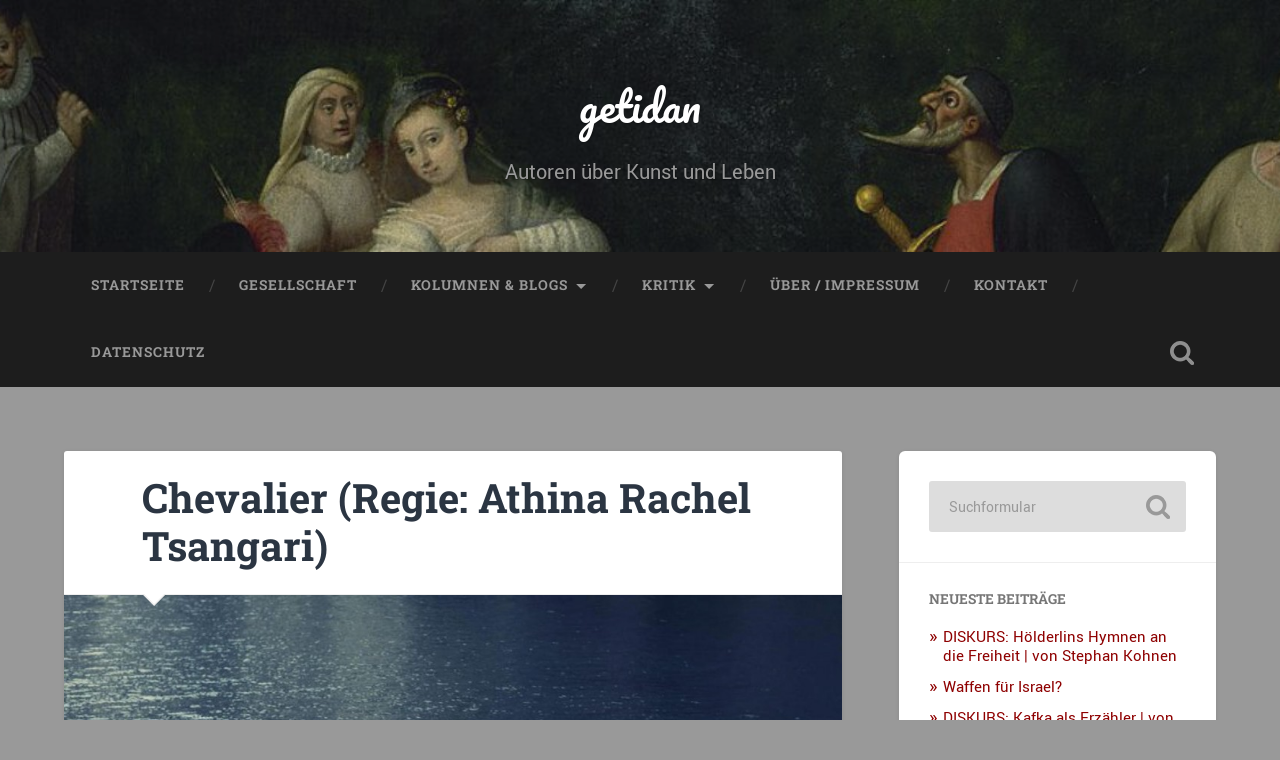

--- FILE ---
content_type: text/html; charset=UTF-8
request_url: http://www.getidan.de/kritik/film/georg_seesslen/73575/chevalier-regie-athina-rachel-tsangari-2
body_size: 60730
content:
<!DOCTYPE html>

<html lang="de">

	<head>
		
		<meta charset="UTF-8">
		<meta name="viewport" content="width=device-width, initial-scale=1.0, maximum-scale=1.0, user-scalable=no" >
						 
		<title>Chevalier (Regie: Athina Rachel Tsangari) &#8211; getidan</title>
<meta name='robots' content='max-image-preview:large' />
<link rel="alternate" type="application/rss+xml" title="getidan &raquo; Feed" href="http://www.getidan.de/feed" />
<link rel="alternate" type="application/rss+xml" title="getidan &raquo; Kommentar-Feed" href="http://www.getidan.de/comments/feed" />
<link rel="alternate" type="application/rss+xml" title="getidan &raquo; Kommentar-Feed zu Chevalier (Regie: Athina Rachel Tsangari)" href="http://www.getidan.de/kritik/film/georg_seesslen/73575/chevalier-regie-athina-rachel-tsangari-2/feed" />
<link rel="alternate" title="oEmbed (JSON)" type="application/json+oembed" href="http://www.getidan.de/wp-json/oembed/1.0/embed?url=http%3A%2F%2Fwww.getidan.de%2Fkritik%2Ffilm%2Fgeorg_seesslen%2F73575%2Fchevalier-regie-athina-rachel-tsangari-2" />
<link rel="alternate" title="oEmbed (XML)" type="text/xml+oembed" href="http://www.getidan.de/wp-json/oembed/1.0/embed?url=http%3A%2F%2Fwww.getidan.de%2Fkritik%2Ffilm%2Fgeorg_seesslen%2F73575%2Fchevalier-regie-athina-rachel-tsangari-2&#038;format=xml" />
<style id='wp-img-auto-sizes-contain-inline-css' type='text/css'>
img:is([sizes=auto i],[sizes^="auto," i]){contain-intrinsic-size:3000px 1500px}
/*# sourceURL=wp-img-auto-sizes-contain-inline-css */
</style>
<style id='wp-emoji-styles-inline-css' type='text/css'>

	img.wp-smiley, img.emoji {
		display: inline !important;
		border: none !important;
		box-shadow: none !important;
		height: 1em !important;
		width: 1em !important;
		margin: 0 0.07em !important;
		vertical-align: -0.1em !important;
		background: none !important;
		padding: 0 !important;
	}
/*# sourceURL=wp-emoji-styles-inline-css */
</style>
<style id='wp-block-library-inline-css' type='text/css'>
:root{--wp-block-synced-color:#7a00df;--wp-block-synced-color--rgb:122,0,223;--wp-bound-block-color:var(--wp-block-synced-color);--wp-editor-canvas-background:#ddd;--wp-admin-theme-color:#007cba;--wp-admin-theme-color--rgb:0,124,186;--wp-admin-theme-color-darker-10:#006ba1;--wp-admin-theme-color-darker-10--rgb:0,107,160.5;--wp-admin-theme-color-darker-20:#005a87;--wp-admin-theme-color-darker-20--rgb:0,90,135;--wp-admin-border-width-focus:2px}@media (min-resolution:192dpi){:root{--wp-admin-border-width-focus:1.5px}}.wp-element-button{cursor:pointer}:root .has-very-light-gray-background-color{background-color:#eee}:root .has-very-dark-gray-background-color{background-color:#313131}:root .has-very-light-gray-color{color:#eee}:root .has-very-dark-gray-color{color:#313131}:root .has-vivid-green-cyan-to-vivid-cyan-blue-gradient-background{background:linear-gradient(135deg,#00d084,#0693e3)}:root .has-purple-crush-gradient-background{background:linear-gradient(135deg,#34e2e4,#4721fb 50%,#ab1dfe)}:root .has-hazy-dawn-gradient-background{background:linear-gradient(135deg,#faaca8,#dad0ec)}:root .has-subdued-olive-gradient-background{background:linear-gradient(135deg,#fafae1,#67a671)}:root .has-atomic-cream-gradient-background{background:linear-gradient(135deg,#fdd79a,#004a59)}:root .has-nightshade-gradient-background{background:linear-gradient(135deg,#330968,#31cdcf)}:root .has-midnight-gradient-background{background:linear-gradient(135deg,#020381,#2874fc)}:root{--wp--preset--font-size--normal:16px;--wp--preset--font-size--huge:42px}.has-regular-font-size{font-size:1em}.has-larger-font-size{font-size:2.625em}.has-normal-font-size{font-size:var(--wp--preset--font-size--normal)}.has-huge-font-size{font-size:var(--wp--preset--font-size--huge)}.has-text-align-center{text-align:center}.has-text-align-left{text-align:left}.has-text-align-right{text-align:right}.has-fit-text{white-space:nowrap!important}#end-resizable-editor-section{display:none}.aligncenter{clear:both}.items-justified-left{justify-content:flex-start}.items-justified-center{justify-content:center}.items-justified-right{justify-content:flex-end}.items-justified-space-between{justify-content:space-between}.screen-reader-text{border:0;clip-path:inset(50%);height:1px;margin:-1px;overflow:hidden;padding:0;position:absolute;width:1px;word-wrap:normal!important}.screen-reader-text:focus{background-color:#ddd;clip-path:none;color:#444;display:block;font-size:1em;height:auto;left:5px;line-height:normal;padding:15px 23px 14px;text-decoration:none;top:5px;width:auto;z-index:100000}html :where(.has-border-color){border-style:solid}html :where([style*=border-top-color]){border-top-style:solid}html :where([style*=border-right-color]){border-right-style:solid}html :where([style*=border-bottom-color]){border-bottom-style:solid}html :where([style*=border-left-color]){border-left-style:solid}html :where([style*=border-width]){border-style:solid}html :where([style*=border-top-width]){border-top-style:solid}html :where([style*=border-right-width]){border-right-style:solid}html :where([style*=border-bottom-width]){border-bottom-style:solid}html :where([style*=border-left-width]){border-left-style:solid}html :where(img[class*=wp-image-]){height:auto;max-width:100%}:where(figure){margin:0 0 1em}html :where(.is-position-sticky){--wp-admin--admin-bar--position-offset:var(--wp-admin--admin-bar--height,0px)}@media screen and (max-width:600px){html :where(.is-position-sticky){--wp-admin--admin-bar--position-offset:0px}}

/*# sourceURL=wp-block-library-inline-css */
</style><style id='global-styles-inline-css' type='text/css'>
:root{--wp--preset--aspect-ratio--square: 1;--wp--preset--aspect-ratio--4-3: 4/3;--wp--preset--aspect-ratio--3-4: 3/4;--wp--preset--aspect-ratio--3-2: 3/2;--wp--preset--aspect-ratio--2-3: 2/3;--wp--preset--aspect-ratio--16-9: 16/9;--wp--preset--aspect-ratio--9-16: 9/16;--wp--preset--color--black: #222;--wp--preset--color--cyan-bluish-gray: #abb8c3;--wp--preset--color--white: #fff;--wp--preset--color--pale-pink: #f78da7;--wp--preset--color--vivid-red: #cf2e2e;--wp--preset--color--luminous-vivid-orange: #ff6900;--wp--preset--color--luminous-vivid-amber: #fcb900;--wp--preset--color--light-green-cyan: #7bdcb5;--wp--preset--color--vivid-green-cyan: #00d084;--wp--preset--color--pale-cyan-blue: #8ed1fc;--wp--preset--color--vivid-cyan-blue: #0693e3;--wp--preset--color--vivid-purple: #9b51e0;--wp--preset--color--accent: #13C4A5;--wp--preset--color--dark-gray: #444;--wp--preset--color--medium-gray: #666;--wp--preset--color--light-gray: #888;--wp--preset--gradient--vivid-cyan-blue-to-vivid-purple: linear-gradient(135deg,rgb(6,147,227) 0%,rgb(155,81,224) 100%);--wp--preset--gradient--light-green-cyan-to-vivid-green-cyan: linear-gradient(135deg,rgb(122,220,180) 0%,rgb(0,208,130) 100%);--wp--preset--gradient--luminous-vivid-amber-to-luminous-vivid-orange: linear-gradient(135deg,rgb(252,185,0) 0%,rgb(255,105,0) 100%);--wp--preset--gradient--luminous-vivid-orange-to-vivid-red: linear-gradient(135deg,rgb(255,105,0) 0%,rgb(207,46,46) 100%);--wp--preset--gradient--very-light-gray-to-cyan-bluish-gray: linear-gradient(135deg,rgb(238,238,238) 0%,rgb(169,184,195) 100%);--wp--preset--gradient--cool-to-warm-spectrum: linear-gradient(135deg,rgb(74,234,220) 0%,rgb(151,120,209) 20%,rgb(207,42,186) 40%,rgb(238,44,130) 60%,rgb(251,105,98) 80%,rgb(254,248,76) 100%);--wp--preset--gradient--blush-light-purple: linear-gradient(135deg,rgb(255,206,236) 0%,rgb(152,150,240) 100%);--wp--preset--gradient--blush-bordeaux: linear-gradient(135deg,rgb(254,205,165) 0%,rgb(254,45,45) 50%,rgb(107,0,62) 100%);--wp--preset--gradient--luminous-dusk: linear-gradient(135deg,rgb(255,203,112) 0%,rgb(199,81,192) 50%,rgb(65,88,208) 100%);--wp--preset--gradient--pale-ocean: linear-gradient(135deg,rgb(255,245,203) 0%,rgb(182,227,212) 50%,rgb(51,167,181) 100%);--wp--preset--gradient--electric-grass: linear-gradient(135deg,rgb(202,248,128) 0%,rgb(113,206,126) 100%);--wp--preset--gradient--midnight: linear-gradient(135deg,rgb(2,3,129) 0%,rgb(40,116,252) 100%);--wp--preset--font-size--small: 16px;--wp--preset--font-size--medium: 20px;--wp--preset--font-size--large: 24px;--wp--preset--font-size--x-large: 42px;--wp--preset--font-size--regular: 18px;--wp--preset--font-size--larger: 32px;--wp--preset--spacing--20: 0.44rem;--wp--preset--spacing--30: 0.67rem;--wp--preset--spacing--40: 1rem;--wp--preset--spacing--50: 1.5rem;--wp--preset--spacing--60: 2.25rem;--wp--preset--spacing--70: 3.38rem;--wp--preset--spacing--80: 5.06rem;--wp--preset--shadow--natural: 6px 6px 9px rgba(0, 0, 0, 0.2);--wp--preset--shadow--deep: 12px 12px 50px rgba(0, 0, 0, 0.4);--wp--preset--shadow--sharp: 6px 6px 0px rgba(0, 0, 0, 0.2);--wp--preset--shadow--outlined: 6px 6px 0px -3px rgb(255, 255, 255), 6px 6px rgb(0, 0, 0);--wp--preset--shadow--crisp: 6px 6px 0px rgb(0, 0, 0);}:where(.is-layout-flex){gap: 0.5em;}:where(.is-layout-grid){gap: 0.5em;}body .is-layout-flex{display: flex;}.is-layout-flex{flex-wrap: wrap;align-items: center;}.is-layout-flex > :is(*, div){margin: 0;}body .is-layout-grid{display: grid;}.is-layout-grid > :is(*, div){margin: 0;}:where(.wp-block-columns.is-layout-flex){gap: 2em;}:where(.wp-block-columns.is-layout-grid){gap: 2em;}:where(.wp-block-post-template.is-layout-flex){gap: 1.25em;}:where(.wp-block-post-template.is-layout-grid){gap: 1.25em;}.has-black-color{color: var(--wp--preset--color--black) !important;}.has-cyan-bluish-gray-color{color: var(--wp--preset--color--cyan-bluish-gray) !important;}.has-white-color{color: var(--wp--preset--color--white) !important;}.has-pale-pink-color{color: var(--wp--preset--color--pale-pink) !important;}.has-vivid-red-color{color: var(--wp--preset--color--vivid-red) !important;}.has-luminous-vivid-orange-color{color: var(--wp--preset--color--luminous-vivid-orange) !important;}.has-luminous-vivid-amber-color{color: var(--wp--preset--color--luminous-vivid-amber) !important;}.has-light-green-cyan-color{color: var(--wp--preset--color--light-green-cyan) !important;}.has-vivid-green-cyan-color{color: var(--wp--preset--color--vivid-green-cyan) !important;}.has-pale-cyan-blue-color{color: var(--wp--preset--color--pale-cyan-blue) !important;}.has-vivid-cyan-blue-color{color: var(--wp--preset--color--vivid-cyan-blue) !important;}.has-vivid-purple-color{color: var(--wp--preset--color--vivid-purple) !important;}.has-black-background-color{background-color: var(--wp--preset--color--black) !important;}.has-cyan-bluish-gray-background-color{background-color: var(--wp--preset--color--cyan-bluish-gray) !important;}.has-white-background-color{background-color: var(--wp--preset--color--white) !important;}.has-pale-pink-background-color{background-color: var(--wp--preset--color--pale-pink) !important;}.has-vivid-red-background-color{background-color: var(--wp--preset--color--vivid-red) !important;}.has-luminous-vivid-orange-background-color{background-color: var(--wp--preset--color--luminous-vivid-orange) !important;}.has-luminous-vivid-amber-background-color{background-color: var(--wp--preset--color--luminous-vivid-amber) !important;}.has-light-green-cyan-background-color{background-color: var(--wp--preset--color--light-green-cyan) !important;}.has-vivid-green-cyan-background-color{background-color: var(--wp--preset--color--vivid-green-cyan) !important;}.has-pale-cyan-blue-background-color{background-color: var(--wp--preset--color--pale-cyan-blue) !important;}.has-vivid-cyan-blue-background-color{background-color: var(--wp--preset--color--vivid-cyan-blue) !important;}.has-vivid-purple-background-color{background-color: var(--wp--preset--color--vivid-purple) !important;}.has-black-border-color{border-color: var(--wp--preset--color--black) !important;}.has-cyan-bluish-gray-border-color{border-color: var(--wp--preset--color--cyan-bluish-gray) !important;}.has-white-border-color{border-color: var(--wp--preset--color--white) !important;}.has-pale-pink-border-color{border-color: var(--wp--preset--color--pale-pink) !important;}.has-vivid-red-border-color{border-color: var(--wp--preset--color--vivid-red) !important;}.has-luminous-vivid-orange-border-color{border-color: var(--wp--preset--color--luminous-vivid-orange) !important;}.has-luminous-vivid-amber-border-color{border-color: var(--wp--preset--color--luminous-vivid-amber) !important;}.has-light-green-cyan-border-color{border-color: var(--wp--preset--color--light-green-cyan) !important;}.has-vivid-green-cyan-border-color{border-color: var(--wp--preset--color--vivid-green-cyan) !important;}.has-pale-cyan-blue-border-color{border-color: var(--wp--preset--color--pale-cyan-blue) !important;}.has-vivid-cyan-blue-border-color{border-color: var(--wp--preset--color--vivid-cyan-blue) !important;}.has-vivid-purple-border-color{border-color: var(--wp--preset--color--vivid-purple) !important;}.has-vivid-cyan-blue-to-vivid-purple-gradient-background{background: var(--wp--preset--gradient--vivid-cyan-blue-to-vivid-purple) !important;}.has-light-green-cyan-to-vivid-green-cyan-gradient-background{background: var(--wp--preset--gradient--light-green-cyan-to-vivid-green-cyan) !important;}.has-luminous-vivid-amber-to-luminous-vivid-orange-gradient-background{background: var(--wp--preset--gradient--luminous-vivid-amber-to-luminous-vivid-orange) !important;}.has-luminous-vivid-orange-to-vivid-red-gradient-background{background: var(--wp--preset--gradient--luminous-vivid-orange-to-vivid-red) !important;}.has-very-light-gray-to-cyan-bluish-gray-gradient-background{background: var(--wp--preset--gradient--very-light-gray-to-cyan-bluish-gray) !important;}.has-cool-to-warm-spectrum-gradient-background{background: var(--wp--preset--gradient--cool-to-warm-spectrum) !important;}.has-blush-light-purple-gradient-background{background: var(--wp--preset--gradient--blush-light-purple) !important;}.has-blush-bordeaux-gradient-background{background: var(--wp--preset--gradient--blush-bordeaux) !important;}.has-luminous-dusk-gradient-background{background: var(--wp--preset--gradient--luminous-dusk) !important;}.has-pale-ocean-gradient-background{background: var(--wp--preset--gradient--pale-ocean) !important;}.has-electric-grass-gradient-background{background: var(--wp--preset--gradient--electric-grass) !important;}.has-midnight-gradient-background{background: var(--wp--preset--gradient--midnight) !important;}.has-small-font-size{font-size: var(--wp--preset--font-size--small) !important;}.has-medium-font-size{font-size: var(--wp--preset--font-size--medium) !important;}.has-large-font-size{font-size: var(--wp--preset--font-size--large) !important;}.has-x-large-font-size{font-size: var(--wp--preset--font-size--x-large) !important;}
/*# sourceURL=global-styles-inline-css */
</style>

<style id='classic-theme-styles-inline-css' type='text/css'>
/*! This file is auto-generated */
.wp-block-button__link{color:#fff;background-color:#32373c;border-radius:9999px;box-shadow:none;text-decoration:none;padding:calc(.667em + 2px) calc(1.333em + 2px);font-size:1.125em}.wp-block-file__button{background:#32373c;color:#fff;text-decoration:none}
/*# sourceURL=/wp-includes/css/classic-themes.min.css */
</style>
<link rel='stylesheet' id='wp-pagenavi-css' href='http://www.getidan.de/wp-content/plugins/wp-pagenavi/pagenavi-css.css?ver=2.70' type='text/css' media='all' />
<link rel='stylesheet' id='sp-dsgvo_twbs4_grid-css' href='http://www.getidan.de/wp-content/plugins/shapepress-dsgvo/public/css/bootstrap-grid.min.css?ver=3.1.30' type='text/css' media='all' />
<link rel='stylesheet' id='sp-dsgvo-css' href='http://www.getidan.de/wp-content/plugins/shapepress-dsgvo/public/css/sp-dsgvo-public.min.css?ver=3.1.30' type='text/css' media='all' />
<link rel='stylesheet' id='sp-dsgvo_popup-css' href='http://www.getidan.de/wp-content/plugins/shapepress-dsgvo/public/css/sp-dsgvo-popup.min.css?ver=3.1.30' type='text/css' media='all' />
<link rel='stylesheet' id='simplebar-css' href='http://www.getidan.de/wp-content/plugins/shapepress-dsgvo/public/css/simplebar.min.css?ver=6.9' type='text/css' media='all' />
<link rel='stylesheet' id='baskerville_googleFonts-css' href='http://www.getidan.de/wp-content/themes/baskerville/assets/css/fonts.css?ver=6.9' type='text/css' media='all' />
<link rel='stylesheet' id='baskerville_style-css' href='http://www.getidan.de/wp-content/themes/baskerville/style.css?ver=2.2.2' type='text/css' media='all' />
<script type="text/javascript" src="http://www.getidan.de/wp-includes/js/jquery/jquery.min.js?ver=3.7.1" id="jquery-core-js"></script>
<script type="text/javascript" src="http://www.getidan.de/wp-includes/js/jquery/jquery-migrate.min.js?ver=3.4.1" id="jquery-migrate-js"></script>
<script type="text/javascript" src="http://www.getidan.de/wp-includes/js/imagesloaded.min.js?ver=5.0.0" id="imagesloaded-js"></script>
<script type="text/javascript" src="http://www.getidan.de/wp-includes/js/masonry.min.js?ver=4.2.2" id="masonry-js"></script>
<script type="text/javascript" src="http://www.getidan.de/wp-content/themes/baskerville/assets/js/jquery.flexslider-min.js?ver=2.7.2" id="baskerville_flexslider-js"></script>
<script type="text/javascript" src="http://www.getidan.de/wp-content/themes/baskerville/assets/js/global.js?ver=2.2.2" id="baskerville_global-js"></script>
<script type="text/javascript" id="sp-dsgvo-js-extra">
/* <![CDATA[ */
var spDsgvoGeneralConfig = {"ajaxUrl":"http://www.getidan.de/wp-admin/admin-ajax.php","wpJsonUrl":"http://www.getidan.de/wp-json/legalweb/v1/","cookieName":"sp_dsgvo_cookie_settings","cookieVersion":"0","cookieLifeTime":"2592000","cookieLifeTimeDismiss":"86400","locale":"de_DE","privacyPolicyPageId":"0","privacyPolicyPageUrl":"http://www.getidan.de/kritik/film/georg_seesslen/73575/chevalier-regie-athina-rachel-tsangari-2","imprintPageId":"0","imprintPageUrl":"http://www.getidan.de/kritik/film/georg_seesslen/73575/chevalier-regie-athina-rachel-tsangari-2","showNoticeOnClose":"0","initialDisplayType":"none","allIntegrationSlugs":[],"noticeHideEffect":"none","noticeOnScroll":"","noticeOnScrollOffset":"100","currentPageId":"73575","forceCookieInfo":"0","clientSideBlocking":"0"};
var spDsgvoIntegrationConfig = [];
//# sourceURL=sp-dsgvo-js-extra
/* ]]> */
</script>
<script type="text/javascript" src="http://www.getidan.de/wp-content/plugins/shapepress-dsgvo/public/js/sp-dsgvo-public.min.js?ver=3.1.30" id="sp-dsgvo-js"></script>
<link rel="https://api.w.org/" href="http://www.getidan.de/wp-json/" /><link rel="alternate" title="JSON" type="application/json" href="http://www.getidan.de/wp-json/wp/v2/posts/73575" /><link rel="EditURI" type="application/rsd+xml" title="RSD" href="http://www.getidan.de/xmlrpc.php?rsd" />
<meta name="generator" content="WordPress 6.9" />
<link rel="canonical" href="http://www.getidan.de/kritik/film/georg_seesslen/73575/chevalier-regie-athina-rachel-tsangari-2" />
<link rel='shortlink' href='http://www.getidan.de/?p=73575' />
<script type="text/javascript">
	window._se_plugin_version = '8.1.9';
</script>

<!-- StarBox - the Author Box for Humans 3.4.5, visit: http://wordpress.org/plugins/starbox/ -->
<!-- /StarBox - the Author Box for Humans -->

<link rel='stylesheet' id='ABHfrontend.min.css-css' href='http://www.getidan.de/wp-content/plugins/starbox/themes/fancy/css/frontend.min.css?ver=3.4.5' type='text/css' media='all' />
<script type="text/javascript" src="http://www.getidan.de/wp-content/plugins/starbox/themes/fancy/js/frontend.min.js?ver=3.4.5" id="ABHfrontend.min.js-js"></script>
<link rel='stylesheet' id='ABHhidedefault.min.css-css' href='http://www.getidan.de/wp-content/plugins/starbox/themes/admin/css/hidedefault.min.css?ver=3.4.5' type='text/css' media='all' />
<style>
    .sp-dsgvo-blocked-embedding-placeholder
    {
        color: #313334;
                    background: linear-gradient(90deg, #e3ffe7 0%, #d9e7ff 100%);            }

    a.sp-dsgvo-blocked-embedding-button-enable,
    a.sp-dsgvo-blocked-embedding-button-enable:hover,
    a.sp-dsgvo-blocked-embedding-button-enable:active {
        color: #313334;
        border-color: #313334;
        border-width: 2px;
    }

            .wp-embed-aspect-16-9 .sp-dsgvo-blocked-embedding-placeholder,
        .vc_video-aspect-ratio-169 .sp-dsgvo-blocked-embedding-placeholder,
        .elementor-aspect-ratio-169 .sp-dsgvo-blocked-embedding-placeholder{
            margin-top: -56.25%; /*16:9*/
        }

        .wp-embed-aspect-4-3 .sp-dsgvo-blocked-embedding-placeholder,
        .vc_video-aspect-ratio-43 .sp-dsgvo-blocked-embedding-placeholder,
        .elementor-aspect-ratio-43 .sp-dsgvo-blocked-embedding-placeholder{
            margin-top: -75%;
        }

        .wp-embed-aspect-3-2 .sp-dsgvo-blocked-embedding-placeholder,
        .vc_video-aspect-ratio-32 .sp-dsgvo-blocked-embedding-placeholder,
        .elementor-aspect-ratio-32 .sp-dsgvo-blocked-embedding-placeholder{
            margin-top: -66.66%;
        }
    </style>
            <style>
                /* latin */
                @font-face {
                    font-family: 'Roboto';
                    font-style: italic;
                    font-weight: 300;
                    src: local('Roboto Light Italic'),
                    local('Roboto-LightItalic'),
                    url(http://www.getidan.de/wp-content/plugins/shapepress-dsgvo/public/css/fonts/roboto/Roboto-LightItalic-webfont.woff) format('woff');
                    font-display: swap;

                }

                /* latin */
                @font-face {
                    font-family: 'Roboto';
                    font-style: italic;
                    font-weight: 400;
                    src: local('Roboto Italic'),
                    local('Roboto-Italic'),
                    url(http://www.getidan.de/wp-content/plugins/shapepress-dsgvo/public/css/fonts/roboto/Roboto-Italic-webfont.woff) format('woff');
                    font-display: swap;
                }

                /* latin */
                @font-face {
                    font-family: 'Roboto';
                    font-style: italic;
                    font-weight: 700;
                    src: local('Roboto Bold Italic'),
                    local('Roboto-BoldItalic'),
                    url(http://www.getidan.de/wp-content/plugins/shapepress-dsgvo/public/css/fonts/roboto/Roboto-BoldItalic-webfont.woff) format('woff');
                    font-display: swap;
                }

                /* latin */
                @font-face {
                    font-family: 'Roboto';
                    font-style: italic;
                    font-weight: 900;
                    src: local('Roboto Black Italic'),
                    local('Roboto-BlackItalic'),
                    url(http://www.getidan.de/wp-content/plugins/shapepress-dsgvo/public/css/fonts/roboto/Roboto-BlackItalic-webfont.woff) format('woff');
                    font-display: swap;
                }

                /* latin */
                @font-face {
                    font-family: 'Roboto';
                    font-style: normal;
                    font-weight: 300;
                    src: local('Roboto Light'),
                    local('Roboto-Light'),
                    url(http://www.getidan.de/wp-content/plugins/shapepress-dsgvo/public/css/fonts/roboto/Roboto-Light-webfont.woff) format('woff');
                    font-display: swap;
                }

                /* latin */
                @font-face {
                    font-family: 'Roboto';
                    font-style: normal;
                    font-weight: 400;
                    src: local('Roboto Regular'),
                    local('Roboto-Regular'),
                    url(http://www.getidan.de/wp-content/plugins/shapepress-dsgvo/public/css/fonts/roboto/Roboto-Regular-webfont.woff) format('woff');
                    font-display: swap;
                }

                /* latin */
                @font-face {
                    font-family: 'Roboto';
                    font-style: normal;
                    font-weight: 700;
                    src: local('Roboto Bold'),
                    local('Roboto-Bold'),
                    url(http://www.getidan.de/wp-content/plugins/shapepress-dsgvo/public/css/fonts/roboto/Roboto-Bold-webfont.woff) format('woff');
                    font-display: swap;
                }

                /* latin */
                @font-face {
                    font-family: 'Roboto';
                    font-style: normal;
                    font-weight: 900;
                    src: local('Roboto Black'),
                    local('Roboto-Black'),
                    url(http://www.getidan.de/wp-content/plugins/shapepress-dsgvo/public/css/fonts/roboto/Roboto-Black-webfont.woff) format('woff');
                    font-display: swap;
                }
            </style>
            <style type="text/css" id="custom-background-css">
body.custom-background { background-color: #999999; }
</style>
			<style type="text/css" id="wp-custom-css">
			body a {
	color: #8e0101;
}

body a:hover {
	color: #8e0101;	
}

.widget-content ul li::before {
	color: #8e0101;	
}

.blog-title a:hover {
	color: #8e0101;	
}

.post-header .post-title a:hover {
	color: #8e0101;	
}

.single .post-content {
    padding: 2% 10% 10% 10%;
}

.post-header {
    padding: 3% 10% 3% 10%;
}		</style>
			
	</head>
	
	<body class="wp-singular post-template-default single single-post postid-73575 single-format-standard custom-background wp-theme-baskerville has-featured-image single single-post">

		
		<a class="skip-link button" href="#site-content">Zum Inhalt springen</a>
	
		<div class="header section small-padding bg-dark bg-image" style="background-image: url( http://www.getidan.de/wp-content/uploads/2021/01/cropped-1024px-Commedia_dellarte_-_troupe_Gelosi-2.jpg );">
		
			<div class="cover"></div>
			
			<div class="header-search-block bg-graphite hidden">
				<form role="search"  method="get" class="searchform" action="http://www.getidan.de/">
	<label for="search-form-697655a71a538">
		<span class="screen-reader-text">Suchen nach:</span>
		<input type="search" id="search-form-697655a71a538" class="search-field" placeholder="Suchformular" value="" name="s" />
	</label>
	<input type="submit" class="searchsubmit" value="Suchen" />
</form>
			</div><!-- .header-search-block -->
					
			<div class="header-inner section-inner">
			
				
					<div class="blog-title">
						<a href="http://www.getidan.de" rel="home">getidan</a>
					</div>
				
											<h3 class="blog-description">Autoren über Kunst und Leben</h3>
									
											
			</div><!-- .header-inner -->
						
		</div><!-- .header -->
		
		<div class="navigation section no-padding bg-dark">
		
			<div class="navigation-inner section-inner">
			
				<button class="nav-toggle toggle fleft hidden">
					
					<div class="bar"></div>
					<div class="bar"></div>
					<div class="bar"></div>
					
				</button>
						
				<ul class="main-menu">
				
					<li id="menu-item-73520" class="menu-item menu-item-type-custom menu-item-object-custom menu-item-home menu-item-73520"><a href="http://www.getidan.de/">Startseite</a></li>
<li id="menu-item-73525" class="menu-item menu-item-type-taxonomy menu-item-object-category menu-item-73525"><a href="http://www.getidan.de/category/gesellschaft">Gesellschaft</a></li>
<li id="menu-item-73523" class="menu-item menu-item-type-taxonomy menu-item-object-category current-post-ancestor current-menu-parent current-post-parent menu-item-has-children has-children menu-item-73523"><a href="http://www.getidan.de/category/kolumne">Kolumnen &#038; Blogs</a>
<ul class="sub-menu">
	<li id="menu-item-73527" class="menu-item menu-item-type-taxonomy menu-item-object-category menu-item-73527"><a href="http://www.getidan.de/category/kolumne/filmwissen">Filmwissen</a></li>
	<li id="menu-item-73526" class="menu-item menu-item-type-taxonomy menu-item-object-category current-post-ancestor current-menu-parent current-post-parent menu-item-73526"><a href="http://www.getidan.de/category/kolumne/filmspiegel">Filmspiegel</a></li>
</ul>
</li>
<li id="menu-item-73524" class="menu-item menu-item-type-taxonomy menu-item-object-category current-post-ancestor current-menu-parent current-post-parent menu-item-has-children has-children menu-item-73524"><a href="http://www.getidan.de/category/kritik">Kritik</a>
<ul class="sub-menu">
	<li id="menu-item-73529" class="menu-item menu-item-type-taxonomy menu-item-object-category current-post-ancestor current-menu-parent current-post-parent menu-item-73529"><a href="http://www.getidan.de/category/kritik/film">Film</a></li>
	<li id="menu-item-73530" class="menu-item menu-item-type-taxonomy menu-item-object-category menu-item-73530"><a href="http://www.getidan.de/category/kritik/literatur-kritiken">Literatur</a></li>
	<li id="menu-item-73531" class="menu-item menu-item-type-taxonomy menu-item-object-category menu-item-73531"><a href="http://www.getidan.de/category/kritik/kunst-kritiken">Kunst</a></li>
	<li id="menu-item-73534" class="menu-item menu-item-type-taxonomy menu-item-object-category menu-item-73534"><a href="http://www.getidan.de/category/kritik/musik">Musik</a></li>
	<li id="menu-item-73533" class="menu-item menu-item-type-taxonomy menu-item-object-category menu-item-73533"><a href="http://www.getidan.de/category/kritik/buhne">Bühne</a></li>
</ul>
</li>
<li id="menu-item-73521" class="menu-item menu-item-type-post_type menu-item-object-page menu-item-73521"><a href="http://www.getidan.de/impressum-2">Über / Impressum</a></li>
<li id="menu-item-73522" class="menu-item menu-item-type-post_type menu-item-object-page menu-item-73522"><a href="http://www.getidan.de/kontakt">Kontakt</a></li>
<li id="menu-item-78056" class="menu-item menu-item-type-post_type menu-item-object-page menu-item-78056"><a href="http://www.getidan.de/datenschutz">Datenschutz</a></li>
											
				</ul><!-- .main-menu -->
				 
				<button class="search-toggle toggle fright">
					<span class="screen-reader-text">Suchfeld ein-/ausblenden</span>
				</button>
				 
				<div class="clear"></div>
				 
			</div><!-- .navigation-inner -->
			
		</div><!-- .navigation -->
		
		<div class="mobile-navigation section bg-graphite no-padding hidden">
					
			<ul class="mobile-menu">
			
				<li class="menu-item menu-item-type-custom menu-item-object-custom menu-item-home menu-item-73520"><a href="http://www.getidan.de/">Startseite</a></li>
<li class="menu-item menu-item-type-taxonomy menu-item-object-category menu-item-73525"><a href="http://www.getidan.de/category/gesellschaft">Gesellschaft</a></li>
<li class="menu-item menu-item-type-taxonomy menu-item-object-category current-post-ancestor current-menu-parent current-post-parent menu-item-has-children has-children menu-item-73523"><a href="http://www.getidan.de/category/kolumne">Kolumnen &#038; Blogs</a>
<ul class="sub-menu">
	<li class="menu-item menu-item-type-taxonomy menu-item-object-category menu-item-73527"><a href="http://www.getidan.de/category/kolumne/filmwissen">Filmwissen</a></li>
	<li class="menu-item menu-item-type-taxonomy menu-item-object-category current-post-ancestor current-menu-parent current-post-parent menu-item-73526"><a href="http://www.getidan.de/category/kolumne/filmspiegel">Filmspiegel</a></li>
</ul>
</li>
<li class="menu-item menu-item-type-taxonomy menu-item-object-category current-post-ancestor current-menu-parent current-post-parent menu-item-has-children has-children menu-item-73524"><a href="http://www.getidan.de/category/kritik">Kritik</a>
<ul class="sub-menu">
	<li class="menu-item menu-item-type-taxonomy menu-item-object-category current-post-ancestor current-menu-parent current-post-parent menu-item-73529"><a href="http://www.getidan.de/category/kritik/film">Film</a></li>
	<li class="menu-item menu-item-type-taxonomy menu-item-object-category menu-item-73530"><a href="http://www.getidan.de/category/kritik/literatur-kritiken">Literatur</a></li>
	<li class="menu-item menu-item-type-taxonomy menu-item-object-category menu-item-73531"><a href="http://www.getidan.de/category/kritik/kunst-kritiken">Kunst</a></li>
	<li class="menu-item menu-item-type-taxonomy menu-item-object-category menu-item-73534"><a href="http://www.getidan.de/category/kritik/musik">Musik</a></li>
	<li class="menu-item menu-item-type-taxonomy menu-item-object-category menu-item-73533"><a href="http://www.getidan.de/category/kritik/buhne">Bühne</a></li>
</ul>
</li>
<li class="menu-item menu-item-type-post_type menu-item-object-page menu-item-73521"><a href="http://www.getidan.de/impressum-2">Über / Impressum</a></li>
<li class="menu-item menu-item-type-post_type menu-item-object-page menu-item-73522"><a href="http://www.getidan.de/kontakt">Kontakt</a></li>
<li class="menu-item menu-item-type-post_type menu-item-object-page menu-item-78056"><a href="http://www.getidan.de/datenschutz">Datenschutz</a></li>
										
			 </ul><!-- .main-menu -->
		
		</div><!-- .mobile-navigation -->
<div class="wrapper section medium-padding" id="site-content">
										
	<div class="section-inner">
	
		<div class="content fleft">
												        
									
				<div id="post-73575" class="post-73575 post type-post status-publish format-standard has-post-thumbnail hentry category-film category-filmspiegel category-kolumne category-kritik">

									
					<div class="post-header">

												
						    <h1 class="post-title"><a href="http://www.getidan.de/kritik/film/georg_seesslen/73575/chevalier-regie-athina-rachel-tsangari-2" rel="bookmark">Chevalier (Regie: Athina Rachel Tsangari)</a></h1>

											    
					</div><!-- .post-header -->
					
										
						<div class="featured-media">
						
							<img width="945" height="531" src="http://www.getidan.de/wp-content/uploads/2016/04/chevalier-1500.jpg" class="attachment-post-image size-post-image wp-post-image" alt="" decoding="async" fetchpriority="high" srcset="http://www.getidan.de/wp-content/uploads/2016/04/chevalier-1500.jpg 1500w, http://www.getidan.de/wp-content/uploads/2016/04/chevalier-1500-70x39.jpg 70w, http://www.getidan.de/wp-content/uploads/2016/04/chevalier-1500-200x112.jpg 200w, http://www.getidan.de/wp-content/uploads/2016/04/chevalier-1500-1024x575.jpg 1024w, http://www.getidan.de/wp-content/uploads/2016/04/chevalier-1500-370x208.jpg 370w, http://www.getidan.de/wp-content/uploads/2016/04/chevalier-1500-1040x584.jpg 1040w" sizes="(max-width: 945px) 100vw, 945px" />									
						</div><!-- .featured-media -->
					
																			                                    	    
					<div class="post-content">
						
						<p><span style="color: #800000;">LEHRSTÜCK MIT SEEIGEL</span></p>
<p><strong>Wer ist in allem der Beste? Athina Rachel Tsangaris große Film-Groteske &#8222;Chevalier&#8220; über Männerspiele, Griechenland und eine von Ranking und Rating besessene Kultur.</strong></p>
<p>&nbsp;</p>
<p>Schon die ersten Einstellungen dieses Films sind ziemlich überwältigend. Das Meer. Die Felsenküste. Kleine schwarze Wesen tauchen auf. Es sind Männer in Taucheranzügen. Beute haben sie gemacht dort unten, wie die Tintenfische, die sie durch endlose Schläge gegen den Stein töten. So beginnt mit den Urbildern des Mythos eine grimmige moderne Fabel.</p>
<p>Für so etwas ist derzeit das neue griechische Kino zuständig. Das besteht, genau besehen, nur aus einer Handvoll Leute, die gelernt haben, mit Kooperation und List den ökonomischen und organisatorischen Restriktionen zu begegnen. Und die Regisseurin Athina Rachel Tsangar<a href="http://www.imdb.com/name/nm0718125/">i</a> ist nicht nur mit ihren eigenen Filmen, sondern auch als große Teamplayerin und Produzentin eine Schlüsselperson in diesem ästhetisch-politischen Aufbruch inmitten des sozialen Abbruchs.</p>
<p>CHEVALIER, eine grimmige moderne Fabel also. Sechs Männer auf der Jacht eines Mannes, den man nur den Doktor nennt. Er hat es wohl als Chef eines Krankenhauses zu etwas gebracht; jetzt, so heißt es, wird er die Führung abgeben. Man ist für diesen Ausflug nicht wirklich weit von Athen fort und doch weg von Karriere und Familie, nur über Handy und Computer bleibt man verbunden. Tauchen, Fischejagen, abends zusammensitzen und essen und trinken, sich von der Crew bedienen lassen. Von oben, vom Kapitän in seinem Glashaus, kommen gelegentlich denkwürdige Ansagen. Eine lautet, dass man heute Abend leider statt Zitronenkuchen Käsekuchen servieren müsse.</p>
<p>Man wundert sich schnell, warum diese Männer nicht ihre kleine Auszeit genießen. Mit dem Jetski kann man in die toten Häfen eines gewaltigen Hotelkomplexes düsen, der nicht zu Ende gebaut wurde, windsurfen könnte man, wenn die anderen einen ließen. Einer, dem nur die Vermittlung seines Bruders zur Einladung verhalf, kann noch so lange die Luft anhalten, man wird ihn beim Tauchen nicht akzeptieren. Andere sind durch erotische und berufliche Rivalitäten aneinander gebunden und ineinander verbissen. Man kann die Aggressivität und die Missgunst der sechs Männer mit Händen greifen, schon bevor die verhängnisvolle Idee geboren ist: Man will es nicht mit den gewohnten Spielen bewenden lassen, den kindsköpfigen Macho-Ritualen, die unter Buddies so üblich sind und nicht weiter schlimm, weil am Ende doch die Freundschaft größer ist als Schwanzvergleich. Einen &#8222;Buddiefilm ohne Buddies&#8220; hat Athina Rachel Tsangari ihren Film einmal genannt, was übrigens ebenso kreativ irreführend ist wie vieles in der Anlage der Fabel selbst.</p>
<p>Die sechs Männer wollen herausfinden, wer &#8222;in allem der Beste&#8220; ist. Dazu stellt immer einer der Gruppe eine Aufgabe, und die sechs bewerten sich gegenseitig, was die Lösung anbelangt. Dieses Spiel reicht vom Fenster- und Silberputzen über den unausweichlichen Erektionswettbewerb bis zum Steine-über-das-Wasser-springen-Lassen. Man vergleicht die Blutzucker- und Cholesterinwerte, Seeigelrezepte und Schnarchgeräusche ebenso wie die Fähigkeit, den CD-Turm einer schwedischen Möbelfirma aufzubauen. Natürlich steckt das alles voller tückischer Konnotationen. Was als Männlichkeitsritual beginnt, endet todsicher in der Destruktion der Männerrolle; was die soziale Überlegenheit demonstrieren soll, verwandelt sich in sklavische Arbeit; was eine Rangordnung produzieren soll, wird zu chaotischer Rangelei.</p>
<p>Bei alledem geht es im Übrigen noch um den &#8222;Chevalier&#8220;, einen Ring, den der Sieger, also der &#8222;Beste in allem&#8220;, tragen soll, bis zum nächsten Treffen, zum nächsten Spiel. Aber die Rivalität dieser Männer braucht nicht einmal einen realen Preis; es gibt weder sexuell noch ökonomisch, noch &#8222;politisch&#8220; direkt etwas zu gewinnen.</p>
<p>Schnell hat man sich auf eine böse Satire der Männerrituale und auf die Dekonstruktion des Buddie-Mythos eingestellt. Aber darin geht CHEVALIER nicht auf. Genauso wenig wie der Film sich darin genügen würde, das innere Elend einer erschöpften griechischen Oberschicht zu karikieren, die aus der Krise ihres Landes nichts zu lernen imstande ist. Es ist in dieser geschlossenen Männergesellschaft auch nicht mit einer Parodie auf das liberation management getan, wo sich der einstige Boss zurückzieht, um mehr oder weniger vergnügt dem selbstkontrollierenden und selbstzerstörenden System aus Wettbewerb und Allianz zuzusehen, dem neuen Ideal der neoliberalen Organisationsform. Der Spaß an der grotesken Überzeichnung einer von Ranking und Rating besessenen Kultur, die weder zu Weisheit noch zu Lust fähig ist in ihrer Manie der Selbstbeobachtung, spielt allenfalls am Rande mit hinein. Auch wie man heute &#8222;Klassengesellschaft&#8220; lebt, schimmert durch. Dazu gibt es einen ziemlich diabolischen Schluss, der aber hier nicht verraten werden soll.</p>
<p>Ganz nebenbei geht es auch um präzise mikrosoziale Beobachtungen. Wie am Anfang noch alle &#8222;geordnet&#8220; um den Esstisch sitzen und wie sich diese Ordnung auflöst und dann, als sie noch einmal hergestellt werden soll, prompt in einen aggressiven Ausbruch mündet. Wie zwei Männer ihre Ertüchtigung am Rudergerät zu Beginn mit disziplinierter Synchronität ausführen, wie dann die Bewegungen gegenläufig werden und ihnen schließlich der Rhythmus ganz abhandenkommt. Wie einer, der fürchtet, zum Verlierer zu werden, sich an den nationalen Gründungsmythos der Filiki Eteria klammert, des Geheimbunds griechischer Nationalisten und europäischer Philhellenen des 19. Jahrhunderts, die ihren politischen Pakt mit Blutsbrüderschaft zu besiegeln pflegten. Und er bietet in dieser Tradition den anderen die Blutsbrüderschaft an und schneidet sich mit dem Messer in die Hand. Aber niemand will es ihm gleichtun, nur Dimitris, der Schwächling, der Muttersohn, der Verlierer, schwingt sich auf. Allerdings bietet er zur Blutentnahme den Hintern statt der Hand, weil das weniger wehtut. In diesem grotesken Kurzschluss zwischen Männerkörper und Nationalepos endet das Spiel.</p>
<p>Von ferne grüßt nicht nur Luis Buñuels Film &#8222;Der Würgeengel&#8220; (es scheint lange, als könne keiner der Männer das Schiff verlassen, bevor die Frage nicht geklärt ist, wer in allem der Beste ist), sondern auch ein brechtsches Lehrstück über Konkurrenz als perfideste Form der Versklavung. Letztlich ist der Film auch eine sogenannte Deadpan-Komödie: Einer der komischsten Effekte von Chevalier besteht darin, dass die Beteiligten ihr Spiel mit einer unerschütterlichen Buster-Keaton-Ernsthaftigkeit durchziehen. Das sind Männer, die niemals lachen, schon gar nicht über sich selbst. Eine ähnliche Haltung mutet die Regisseurin allerdings auch uns Zuschauerinnen und Zuschauern zu. Das alles ist wirklich ungeheuer komisch. Aber ein &#8222;befreiendes Lachen&#8220; gibt es so wenig wie einen Menschen, dem wir das heile Davonkommen wünschen könnten.</p>
<p>Man kann Chevalier als grandiose Komödie über Männer am Rande der Soziopathie ansehen, das Männer-Pendant zu Tsangaris letztem Film Attenberg, der seine Versuchsanordnung rein weiblich besetzte, als Schattenspiel zur griechischen Misere oder auch als grimmiges Statement über den Zustand der europäischen Gesellschaften. Und dann, hinter Wellen und Felsen, doch wieder der Mythos. In diesem vermaledeiten Ring, den am Ende doch niemand bekommt, ist der Glaube gegossen an eine Zeit, in der beides noch gemeinsam stark war, das Griechische und das Männliche. Das vielleicht ist der größte Witz.</p>
<p>Ansonsten bleibt in Chevalier zu unserem Glück auch vieles offen. Man könnte nicht sagen, dass hier einer Figur mehr Sympathie entgegengebracht würde als den anderen, ebenso wenig könnte man wohl eine Lesart der Fabel der anderen vorziehen. Das grandiose Schauspieler-Ensemble schafft eine vollkommene Gleichwertigkeit in Nähe und Distanz, Erschrecken und Groteske. Wenn die Figuren am Ende in der Nacht verschwinden, zurückkehren zu ihren Berufen, ihren Familien, ihren Abstiegskämpfen, ihren Betrügereien, hat man indes eines gewiss nicht: Lust, ihnen zu folgen.</p>
<p><em>Georg Seeßlen</em></p>
<p><em>© Rapid Eye Movies</em></p>
<p><em>in 22. April 2016 DIE ZEIT Nr. 18/2016</em></p>

                         <div class="abh_box abh_box_down abh_box_fancy"><ul class="abh_tabs"> <li class="abh_about abh_active"><a href="#abh_about">Über</a></li> <li class="abh_posts"><a href="#abh_posts">Letzte Artikel</a></li></ul><div class="abh_tab_content"><section class="vcard author abh_about_tab abh_tab" itemscope itemprop="author" itemtype="http://schema.org/Person" style="display:block"><div class="abh_image" itemscope itemtype="http://schema.org/ImageObject"><a href = "http://www.getidan.de/author/georg_seesslen" class="url" title = "Georg Seeßlen" > <img alt='' src='https://secure.gravatar.com/avatar/76c496f5f6b9d4a73a5a242cecece09fa4b2c22296c3d37ce85064006ca8fd0d?s=250&#038;d=mm&#038;r=g' srcset='https://secure.gravatar.com/avatar/76c496f5f6b9d4a73a5a242cecece09fa4b2c22296c3d37ce85064006ca8fd0d?s=500&#038;d=mm&#038;r=g 2x' class='avatar avatar-250 photo' height='250' width='250' /></a > </div><div class="abh_social"> </div><div class="abh_text"><div class="abh_name fn name" itemprop="name" style="font-size:12px !important;"><a href="http://www.getidan.de/author/georg_seesslen" class="url">Georg Seeßlen</a></div><div class="abh_job" style="font-size:12px !important;"></div><div class="description note abh_description" itemprop="description" style="font-size:12px !important;"></div></div> </section><section class="abh_posts_tab abh_tab" ><div class="abh_image"><a href="http://www.getidan.de/author/georg_seesslen" class="url" title="Georg Seeßlen"><img alt='' src='https://secure.gravatar.com/avatar/76c496f5f6b9d4a73a5a242cecece09fa4b2c22296c3d37ce85064006ca8fd0d?s=250&#038;d=mm&#038;r=g' srcset='https://secure.gravatar.com/avatar/76c496f5f6b9d4a73a5a242cecece09fa4b2c22296c3d37ce85064006ca8fd0d?s=500&#038;d=mm&#038;r=g 2x' class='avatar avatar-250 photo' height='250' width='250' /></a></div><div class="abh_social"> </div><div class="abh_text"><div class="abh_name" style="font-size:12px !important;">Letzte Artikel von Georg Seeßlen <span class="abh_allposts">(<a href="http://www.getidan.de/author/georg_seesslen">Alle anzeigen</a>)</span></div><div class="abh_description note" ><ul>				<li style="font-size:12px !important;" >					<a href="http://www.getidan.de/kritik/film/georg_seesslen/83185/zum-tod-von-david-lynch-er-wusste-wie-man-den-horizont-verschiebt">Zum Tod von David Lynch: Er wusste, wie man den Horizont verschiebt</a><span> - 21. Januar 2025</span>				</li>				<li style="font-size:12px !important;" >					<a href="http://www.getidan.de/kritik/musik/georg_seesslen/82932/mischpoke-ii">MISCHPOKE II</a><span> - 4. März 2024</span>				</li>				<li style="font-size:12px !important;" >					<a href="http://www.getidan.de/kritik/georg_seesslen/81257/bruno-jasienski-die-nase">Bruno Jasieński: Die Nase</a><span> - 27. Juli 2021</span>				</li></ul></div></div> </section></div> </div>						
						<div class="clear"></div>
									        
					</div><!-- .post-content -->
					            					
					<div class="post-meta-container">
						
						<div class="post-author">
						
							<div class="post-author-content">
							
								<h4>Georg Seeßlen</h4>
								
																
								<div class="author-links">
									
									<a class="author-link-posts" href="http://www.getidan.de/author/georg_seesslen">Autorenarchiv</a>
									
																		
								</div><!-- .author-links -->
							
							</div><!-- .post-author-content -->
						
						</div><!-- .post-author -->
						
						<div class="post-meta">
						
							<p class="post-date">23. April 2016</p>
							
														
							<p class="post-categories"><a href="http://www.getidan.de/category/kritik/film" rel="category tag">Film</a>, <a href="http://www.getidan.de/category/kolumne/filmspiegel" rel="category tag">Filmspiegel</a>, <a href="http://www.getidan.de/category/kolumne" rel="category tag">Kolumnen &amp; Blogs</a>, <a href="http://www.getidan.de/category/kritik" rel="category tag">Kritik</a></p>
							
														
							<div class="clear"></div>
							
							<div class="post-nav">
							
																
									<a class="post-nav-prev" href="http://www.getidan.de/gesellschaft/georg_seesslen/70933/die-hoelle-sind-wir-georg-seesslen-ueber-den-modernen-horrorfilm">Vorheriger Beitrag</a>
							
																		
									<a class="post-nav-next" href="http://www.getidan.de/gesellschaft/ingo_arend/73613/der-code-der-vielarmigen-goettin-kali">Nächster Beitrag</a>
							
																		
								<div class="clear"></div>
							
							</div><!-- .post-nav -->
						
						</div><!-- .post-meta -->
						
						<div class="clear"></div>
							
					</div><!-- .post-meta-container -->
																		
					

	<div id="respond" class="comment-respond">
		<h3 id="reply-title" class="comment-reply-title">Schreibe einen Kommentar</h3><form action="http://www.getidan.de/wp-comments-post.php" method="post" id="commentform" class="comment-form"><p class="comment-notes"><span id="email-notes">Deine E-Mail-Adresse wird nicht veröffentlicht.</span> <span class="required-field-message">Erforderliche Felder sind mit <span class="required">*</span> markiert</span></p><p class="comment-form-comment"><label for="comment">Kommentar <span class="required">*</span></label> <textarea id="comment" name="comment" cols="45" rows="8" maxlength="65525" required="required"></textarea></p><p class="comment-form-author"><label for="author">Name <span class="required">*</span></label> <input id="author" name="author" type="text" value="" size="30" maxlength="245" autocomplete="name" required="required" /></p>
<p class="comment-form-email"><label for="email">E-Mail-Adresse <span class="required">*</span></label> <input id="email" name="email" type="text" value="" size="30" maxlength="100" aria-describedby="email-notes" autocomplete="email" required="required" /></p>
<p class="comment-form-url"><label for="url">Website</label> <input id="url" name="url" type="text" value="" size="30" maxlength="200" autocomplete="url" /></p>
<p class="form-submit"><input name="submit" type="submit" id="submit" class="submit" value="Kommentar abschicken" /> <input type='hidden' name='comment_post_ID' value='73575' id='comment_post_ID' />
<input type='hidden' name='comment_parent' id='comment_parent' value='0' />
</p></form>	</div><!-- #respond -->
													                        
						
			</div><!-- .post -->
		
		</div><!-- .content -->
		
		
	<div class="sidebar fright" role="complementary">
	
		<div class="widget widget_search"><div class="widget-content"><form role="search"  method="get" class="searchform" action="http://www.getidan.de/">
	<label for="search-form-697655a7276c6">
		<span class="screen-reader-text">Suchen nach:</span>
		<input type="search" id="search-form-697655a7276c6" class="search-field" placeholder="Suchformular" value="" name="s" />
	</label>
	<input type="submit" class="searchsubmit" value="Suchen" />
</form>
</div><div class="clear"></div></div>
		<div class="widget widget_recent_entries"><div class="widget-content">
		<h3 class="widget-title">Neueste Beiträge</h3>
		<ul>
											<li>
					<a href="http://www.getidan.de/kritik/literatur-kritiken/kohnen/83330/83330">DISKURS: Hölderlins Hymnen an die Freiheit | von Stephan Kohnen</a>
									</li>
											<li>
					<a href="http://www.getidan.de/gesellschaft/henny/83306/der-schatz-henryk-goldberg-sagt-trotz-alledem-leise-ja">Waffen für Israel?</a>
									</li>
											<li>
					<a href="http://www.getidan.de/kritik/literatur-kritiken/thomas/83178/kafka-als-erzaehler">DISKURS: Kafka als Erzähler | von Thomas Scheffer</a>
									</li>
											<li>
					<a href="http://www.getidan.de/gesellschaft/henny/83298/vor-dem-tor-henryk-goldberg-belauscht-johann-peter-eckermann">Vor dem Tor | Henryk Goldberg belauscht Johann Peter Eckermann</a>
									</li>
											<li>
					<a href="http://www.getidan.de/gesellschaft/henny/83293/keinerlei-zweifel">Keinerlei Zweifel | Henryk Goldberg über das, was wirklich empörend ist</a>
									</li>
					</ul>

		</div><div class="clear"></div></div><div class="widget widget_categories"><div class="widget-content"><h3 class="widget-title">Kategorien</h3><form action="http://www.getidan.de" method="get"><label class="screen-reader-text" for="cat">Kategorien</label><select  name='cat' id='cat' class='postform'>
	<option value='-1'>Kategorie auswählen</option>
	<option class="level-0" value="1">Aktuell</option>
	<option class="level-0" value="94">Aufnahme</option>
	<option class="level-0" value="180">Berlinale</option>
	<option class="level-0" value="13">Bühne</option>
	<option class="level-0" value="98">Draufsicht</option>
	<option class="level-0" value="11">DVD</option>
	<option class="level-0" value="9">Fernsehen</option>
	<option class="level-0" value="7">Film</option>
	<option class="level-0" value="74">FilmFestival Cottbus</option>
	<option class="level-0" value="63">Filmfestival Locarno</option>
	<option class="level-0" value="88">Filmfestival Max Ophüls Preis</option>
	<option class="level-0" value="65">Filmfestspiele Venedig</option>
	<option class="level-0" value="66">Filmspiegel</option>
	<option class="level-0" value="96">Filmwissen</option>
	<option class="level-0" value="106">Fliegenköpfe</option>
	<option class="level-0" value="68">Fundsachen I</option>
	<option class="level-0" value="142">Fundsachen II</option>
	<option class="level-0" value="67">Galerie-Rundgang mit Ingo Arend</option>
	<option class="level-0" value="29">Gesellschaft</option>
	<option class="level-0" value="107">Ich, die Frau &#8211; Er, der Mann</option>
	<option class="level-0" value="72">Im Labyrinth des Guido Rohm</option>
	<option class="level-0" value="145">JAHNKE &amp; SCHOLTEN: Film-Chat</option>
	<option class="level-0" value="99">Kameraauge</option>
	<option class="level-0" value="10">Kino</option>
	<option class="level-0" value="97">Kino: Vergangenheit+Zukunft</option>
	<option class="level-0" value="90">Kolumnen &amp; Blogs</option>
	<option class="level-0" value="89">Kritik</option>
	<option class="level-0" value="71">Kulturbeutel</option>
	<option class="level-0" value="95">Kunst</option>
	<option class="level-0" value="46">Leben</option>
	<option class="level-0" value="93">Literatur</option>
	<option class="level-0" value="20">Musik</option>
	<option class="level-0" value="146">PODCAST</option>
	<option class="level-0" value="148">Wenzel Storch</option>
</select>
</form><script type="text/javascript">
/* <![CDATA[ */

( ( dropdownId ) => {
	const dropdown = document.getElementById( dropdownId );
	function onSelectChange() {
		setTimeout( () => {
			if ( 'escape' === dropdown.dataset.lastkey ) {
				return;
			}
			if ( dropdown.value && parseInt( dropdown.value ) > 0 && dropdown instanceof HTMLSelectElement ) {
				dropdown.parentElement.submit();
			}
		}, 250 );
	}
	function onKeyUp( event ) {
		if ( 'Escape' === event.key ) {
			dropdown.dataset.lastkey = 'escape';
		} else {
			delete dropdown.dataset.lastkey;
		}
	}
	function onClick() {
		delete dropdown.dataset.lastkey;
	}
	dropdown.addEventListener( 'keyup', onKeyUp );
	dropdown.addEventListener( 'click', onClick );
	dropdown.addEventListener( 'change', onSelectChange );
})( "cat" );

//# sourceURL=WP_Widget_Categories%3A%3Awidget
/* ]]> */
</script>
</div><div class="clear"></div></div>		
	</div><!-- .sidebar -->

		
		<div class="clear"></div>
		
	</div><!-- .section-inner -->

</div><!-- .wrapper -->
		

<div class="credits section bg-dark small-padding">

	<div class="credits-inner section-inner">

		<p class="credits-left fleft">
		
			&copy; 2026 <a href="http://www.getidan.de/">getidan</a><span> &mdash; Diese Website läuft mit <a href="http://www.wordpress.org">WordPress</a></span>
		
		</p>
		
		<p class="credits-right fright">
			
			<span>Theme erstellt von <a href="https://andersnoren.se">Anders Norén</a> &mdash; </span><a class="tothetop" href="#">Nach oben &uarr;</a>
			
		</p>
		
		<div class="clear"></div>
	
	</div><!-- .credits-inner -->
	
</div><!-- .credits -->

<script type="speculationrules">
{"prefetch":[{"source":"document","where":{"and":[{"href_matches":"/*"},{"not":{"href_matches":["/wp-*.php","/wp-admin/*","/wp-content/uploads/*","/wp-content/*","/wp-content/plugins/*","/wp-content/themes/baskerville/*","/*\\?(.+)"]}},{"not":{"selector_matches":"a[rel~=\"nofollow\"]"}},{"not":{"selector_matches":".no-prefetch, .no-prefetch a"}}]},"eagerness":"conservative"}]}
</script>
<script type="text/javascript" src="http://www.getidan.de/wp-content/plugins/shapepress-dsgvo/public/js/simplebar.min.js" id="simplebar-js"></script>
<script id="wp-emoji-settings" type="application/json">
{"baseUrl":"https://s.w.org/images/core/emoji/17.0.2/72x72/","ext":".png","svgUrl":"https://s.w.org/images/core/emoji/17.0.2/svg/","svgExt":".svg","source":{"concatemoji":"http://www.getidan.de/wp-includes/js/wp-emoji-release.min.js?ver=6.9"}}
</script>
<script type="module">
/* <![CDATA[ */
/*! This file is auto-generated */
const a=JSON.parse(document.getElementById("wp-emoji-settings").textContent),o=(window._wpemojiSettings=a,"wpEmojiSettingsSupports"),s=["flag","emoji"];function i(e){try{var t={supportTests:e,timestamp:(new Date).valueOf()};sessionStorage.setItem(o,JSON.stringify(t))}catch(e){}}function c(e,t,n){e.clearRect(0,0,e.canvas.width,e.canvas.height),e.fillText(t,0,0);t=new Uint32Array(e.getImageData(0,0,e.canvas.width,e.canvas.height).data);e.clearRect(0,0,e.canvas.width,e.canvas.height),e.fillText(n,0,0);const a=new Uint32Array(e.getImageData(0,0,e.canvas.width,e.canvas.height).data);return t.every((e,t)=>e===a[t])}function p(e,t){e.clearRect(0,0,e.canvas.width,e.canvas.height),e.fillText(t,0,0);var n=e.getImageData(16,16,1,1);for(let e=0;e<n.data.length;e++)if(0!==n.data[e])return!1;return!0}function u(e,t,n,a){switch(t){case"flag":return n(e,"\ud83c\udff3\ufe0f\u200d\u26a7\ufe0f","\ud83c\udff3\ufe0f\u200b\u26a7\ufe0f")?!1:!n(e,"\ud83c\udde8\ud83c\uddf6","\ud83c\udde8\u200b\ud83c\uddf6")&&!n(e,"\ud83c\udff4\udb40\udc67\udb40\udc62\udb40\udc65\udb40\udc6e\udb40\udc67\udb40\udc7f","\ud83c\udff4\u200b\udb40\udc67\u200b\udb40\udc62\u200b\udb40\udc65\u200b\udb40\udc6e\u200b\udb40\udc67\u200b\udb40\udc7f");case"emoji":return!a(e,"\ud83e\u1fac8")}return!1}function f(e,t,n,a){let r;const o=(r="undefined"!=typeof WorkerGlobalScope&&self instanceof WorkerGlobalScope?new OffscreenCanvas(300,150):document.createElement("canvas")).getContext("2d",{willReadFrequently:!0}),s=(o.textBaseline="top",o.font="600 32px Arial",{});return e.forEach(e=>{s[e]=t(o,e,n,a)}),s}function r(e){var t=document.createElement("script");t.src=e,t.defer=!0,document.head.appendChild(t)}a.supports={everything:!0,everythingExceptFlag:!0},new Promise(t=>{let n=function(){try{var e=JSON.parse(sessionStorage.getItem(o));if("object"==typeof e&&"number"==typeof e.timestamp&&(new Date).valueOf()<e.timestamp+604800&&"object"==typeof e.supportTests)return e.supportTests}catch(e){}return null}();if(!n){if("undefined"!=typeof Worker&&"undefined"!=typeof OffscreenCanvas&&"undefined"!=typeof URL&&URL.createObjectURL&&"undefined"!=typeof Blob)try{var e="postMessage("+f.toString()+"("+[JSON.stringify(s),u.toString(),c.toString(),p.toString()].join(",")+"));",a=new Blob([e],{type:"text/javascript"});const r=new Worker(URL.createObjectURL(a),{name:"wpTestEmojiSupports"});return void(r.onmessage=e=>{i(n=e.data),r.terminate(),t(n)})}catch(e){}i(n=f(s,u,c,p))}t(n)}).then(e=>{for(const n in e)a.supports[n]=e[n],a.supports.everything=a.supports.everything&&a.supports[n],"flag"!==n&&(a.supports.everythingExceptFlag=a.supports.everythingExceptFlag&&a.supports[n]);var t;a.supports.everythingExceptFlag=a.supports.everythingExceptFlag&&!a.supports.flag,a.supports.everything||((t=a.source||{}).concatemoji?r(t.concatemoji):t.wpemoji&&t.twemoji&&(r(t.twemoji),r(t.wpemoji)))});
//# sourceURL=http://www.getidan.de/wp-includes/js/wp-emoji-loader.min.js
/* ]]> */
</script>
        <!--noptimize-->
        <div id="cookie-notice" role="banner"
            	class="sp-dsgvo lwb-d-flex cn-bottom cookie-style-00  "
            	style="background-color: #333333;
            	       color: #ffffff;
            	       height: auto;">
	        <div class="cookie-notice-container container-fluid lwb-d-md-flex justify-content-md-center align-items-md-center">

                

                
                
                    
                    
                    <span id="cn-notice-text" class=""
                        style="font-size:13px">Zum &Auml;ndern Ihrer Datenschutzeinstellung, z.B. Erteilung oder Widerruf von Einwilligungen, klicken Sie hier:                    </span>

                
                
                    <a href="#" id="cn-btn-settings"
                        class="cn-set-cookie button button-default "
                        style="background-color: #009ecb;
                           color: #ffffff;
                           border-color: #F3F3F3;
                           border-width: 1px">

                        Einstellungen                    </a>

                
            </div> <!-- class="cookie-notice-container" -->
        </div> <!--id="cookie-notice" -->
        <!--/noptimize-->


</body>
</html>